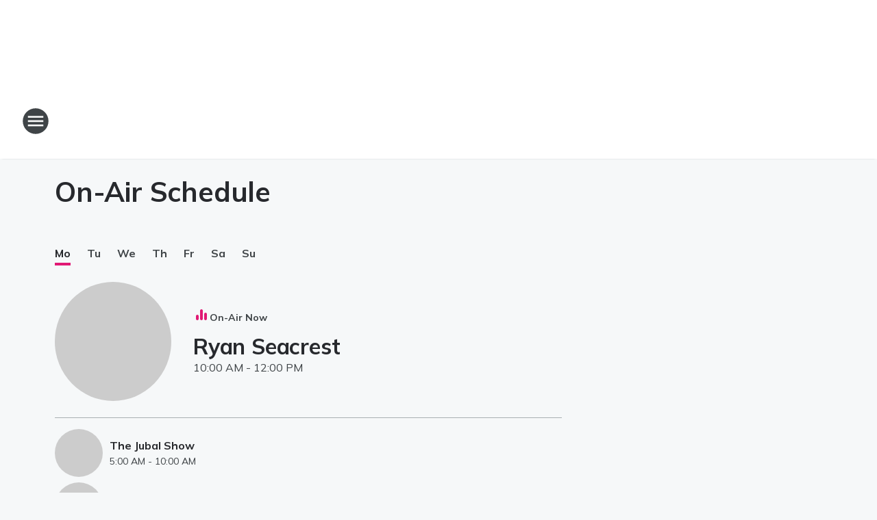

--- FILE ---
content_type: application/javascript
request_url: https://static.inferno.iheart.com/inferno/scripts/core-components-onair-OnAirSchedule-component.5d110070435aa3c6138c.js
body_size: 2119
content:
"use strict";(globalThis.__LOADABLE_LOADED_CHUNKS__=globalThis.__LOADABLE_LOADED_CHUNKS__||[]).push([["core-components-onair-OnAirSchedule-component"],{"./src/app/core/components/onair/OnAirSchedule.component.tsx":(e,t,n)=>{n.r(t),n.d(t,{OnAirSchedule:()=>w,default:()=>v});var s=n("../../../node_modules/.pnpm/@loadable+component@5.15.3_react@17.0.2/node_modules/@loadable/component/dist/loadable.esm.js"),r=n("../../../node_modules/.pnpm/i18next@20.3.3/node_modules/i18next/i18next.min.js"),o=n.n(r),a=n("../../../node_modules/.pnpm/mobx-react@7.2.0_mobx@6.3.2_react-dom@17.0.2_react@17.0.2__react@17.0.2/node_modules/mobx-react/dist/mobxreact.esm.js"),c=n("../../../node_modules/.pnpm/react@17.0.2/node_modules/react/index.js"),d=n("../../../packages/shared/webapi/src/generated/webapi.g.ts"),l=n("./src/app/core/lib/onair.ts"),i=n("./src/app/core/services/OnAir.ts"),u=n("./src/app/core/ui/index.ts"),m=n("./src/app/core/components/remote/Remote.component.tsx"),p=n("./src/app/core/components/onair/OnairFallbackMessage.component.tsx"),h=n("../../../node_modules/.pnpm/react@17.0.2/node_modules/react/jsx-runtime.js");const _=(0,s.ZP)({resolved:{},chunkName:()=>"OnAirScheduleDay-component",isReady(e){const t=this.resolve(e);return!0===this.resolved[t]&&!!n.m[t]},importAsync:()=>n.e("OnAirScheduleDay-component").then(n.bind(n,"./src/app/core/components/onair/OnAirScheduleDay.component.tsx")),requireAsync(e){const t=this.resolve(e);return this.resolved[t]=!1,this.importAsync(e).then((e=>(this.resolved[t]=!0,e)))},requireSync(e){const t=this.resolve(e);return n(t)},resolve(){return"./src/app/core/components/onair/OnAirScheduleDay.component.tsx"}}),f=e=>((0,c.useEffect)((()=>{const t={schedule:{names:[e.current?.name,...e.schedule.map((e=>e.name))].filter(Boolean)}};e.store.storeBlock({...e.block,value:{selected_day:e.selectedDay.full},resolved:t})})),(0,h.jsx)(_,{currentShow:e.current,selectedDay:e.selectedDay,schedule:e.schedule,timezone:e.siteTimeZone})),w=(0,a.f3)("store")((e=>{const{store:t,params:n}=e;if(!t)return null;const s=t.site.index.timeZone||"",r=t.env.TIME_OVERRIDE?parseFloat(t.env.TIME_OVERRIDE):Date.now(),[a,_]=(0,c.useState)((0,l.QH)(s,r,n?.day?.toLowerCase())),w=(0,i.Zh)(t.site);return(0,h.jsx)(u.W2,{children:(0,h.jsx)(u.mQ,{selectedTab:o().t(a.day.short[0].toUpperCase()+a.day.short[1]),onSelect:e=>{const t=l.en.find((t=>o().t(t.short)===e.selectedTab.toLowerCase()));_((0,l.QH)(s,r,t?t.full:""))},children:l.en.map(((n,s)=>(0,h.jsx)(u.OK,{label:o().t(n.short[0].toUpperCase()+n.short[1]),active:a.day.short===n.short,onClick:()=>{"undefined"!=typeof window&&window.history.pushState(null,document.title,`/schedule/${n.full.toLowerCase()}/`)},children:(0,h.jsx)(m.N,{cacheKey:`getOnairSchedule-${w}-${n.full}`,showLoading:!0,loader:()=>(0,i.Gs)({day:d.XXJ[n.short[0].toUpperCase()+n.short[1]],slug:t.site.index.slug,currentDate:r}),children:s=>{let{data:r}=s;return r?.schedule.length?(0,h.jsx)(f,{siteTimeZone:r.timeZone||t.site.index.timeZone||"",selectedDay:n,current:r.current,schedule:r.schedule,block:e.block,store:e.store}):(0,h.jsx)(p.Q,{})}})},s)))})})})),v=w},"./src/app/core/components/onair/OnairFallbackMessage.component.tsx":(e,t,n)=>{n.d(t,{Q:()=>o});var s=n("../../../node_modules/.pnpm/react-i18next@11.10.0_i18next@20.3.3_react@17.0.2/node_modules/react-i18next/dist/es/useTranslation.js"),r=n("../../../node_modules/.pnpm/react@17.0.2/node_modules/react/jsx-runtime.js");const o=()=>{const{t:e}=(0,s.$)();return(0,r.jsx)("span",{children:e("no_on_air")})}},"./src/app/core/lib/onair.ts":(e,t,n)=>{n.d(t,{en:()=>i,QH:()=>u,Me:()=>m});var s=n("../../../node_modules/.pnpm/date-fns@2.22.1/node_modules/date-fns/esm/toDate/index.js"),r=n("../../../node_modules/.pnpm/date-fns@2.22.1/node_modules/date-fns/esm/_lib/requiredArgs/index.js");var o=n("../../../node_modules/.pnpm/date-fns@2.22.1/node_modules/date-fns/esm/_lib/toInteger/index.js");function a(e,t){(0,r.Z)(1,arguments);var n=t||{},a=n.locale,c=a&&a.options&&a.options.weekStartsOn,d=null==c?0:(0,o.Z)(c),l=null==n.weekStartsOn?d:(0,o.Z)(n.weekStartsOn);if(!(l>=0&&l<=6))throw new RangeError("weekStartsOn must be between 0 and 6 inclusively");var i=(0,s.Z)(e),u=i.getDay(),m=6+(u<l?-7:0)-(u-l);return i.setDate(i.getDate()+m),i.setHours(23,59,59,999),i}var c=n("../../../node_modules/.pnpm/date-fns@2.22.1/node_modules/date-fns/esm/format/index.js");function d(e,t){(0,r.Z)(1,arguments);var n=t||{},a=n.locale,c=a&&a.options&&a.options.weekStartsOn,d=null==c?0:(0,o.Z)(c),l=null==n.weekStartsOn?d:(0,o.Z)(n.weekStartsOn);if(!(l>=0&&l<=6))throw new RangeError("weekStartsOn must be between 0 and 6 inclusively");var i=(0,s.Z)(e),u=i.getDay(),m=(u<l?7:0)+u-l;return i.setDate(i.getDate()-m),i.setHours(0,0,0,0),i}var l=n("../../../node_modules/.pnpm/date-fns-tz@1.1.4_date-fns@2.22.1/node_modules/date-fns-tz/esm/utcToZonedTime/index.js");const i=(()=>{const e=new Date,t=function(e,t){(0,r.Z)(1,arguments);var n=e||{},o=(0,s.Z)(n.start),a=(0,s.Z)(n.end).getTime();if(!(o.getTime()<=a))throw new RangeError("Invalid interval");var c=[],d=o;d.setHours(0,0,0,0);var l=t&&"step"in t?Number(t.step):1;if(l<1||isNaN(l))throw new RangeError("`options.step` must be a number greater than 1");for(;d.getTime()<=a;)c.push((0,s.Z)(d)),d.setDate(d.getDate()+l),d.setHours(0,0,0,0);return c}({start:d(e),end:a(e)}).reduce(((e,t)=>(e.push({short:(0,c.Z)(t,"EEEEEE").toLowerCase(),full:(0,c.Z)(t,"EEEE").toLowerCase(),timestamp:t.valueOf()}),e)),[]),n=t.shift();return n&&t.push(n),t})(),u=function(e){let t=arguments.length>1&&void 0!==arguments[1]?arguments[1]:Date.now(),n=arguments.length>2?arguments[2]:void 0;const s=(0,l.Z)(new Date(t),e),r=s.getDay();n||(n=(0,c.Z)(s,"EEEE").toLowerCase());return{offset:r,day:i.find((e=>e.full===n))||i[0]}},m=e=>{if(!e.site.sections?.partners)return"";const{partners:t}=e.site.sections,n=e.site.getStreamId();return t.iheartradio_switch&&n?`${e.env.NATIONAL_SITE_URL}/live/${n}`:""}},"./src/app/core/services/OnAir.ts":(e,t,n)=>{n.d(t,{Gs:()=>d,Hw:()=>c,Zh:()=>o});var s=n("../../../packages/shared/core/src/services/sdk.ts");const r=(0,s.mK)((0,s.cL)()),o=e=>e.index.slug,a=(e,t)=>{const n=[...e?.upcoming||[]];e?.current&&n.unshift(e.current);let s=null,r=n[0]||null,o=n[1]||null;return n.forEach(((e,a)=>{e&&e.startMs<=t&&e.stopMs>=t&&(s=e,r=n[a+1]||null,o=n[a+2]||null)})),{current:s,upcoming:r,later:o}},c=e=>r.GetOnAirNow.queryAsPromise(e).then((t=>{const n=t.data?.sites.find?.onAirSchedule,s=e.currentDate||Date.now();return a(n,s)})),d=e=>r.GetOnAirNowByDay.queryAsPromise(e).then((t=>{const n=t.data?.sites.find;if(!n)return null;const{onAirSchedule:s,onAirScheduleForDay:r,timeZone:o}=n,{current:c}=a(s,e.currentDate||Date.now());return{current:c,schedule:r.schedule,timeZone:o}}))}}]);
//# sourceMappingURL=core-components-onair-OnAirSchedule-component.5d110070435aa3c6138c.js.map

--- FILE ---
content_type: application/javascript
request_url: https://static.inferno.iheart.com/inferno/scripts/OnAirScheduleCurrent-component.ae47c9d282d87d9297f4.js
body_size: 1966
content:
"use strict";(globalThis.__LOADABLE_LOADED_CHUNKS__=globalThis.__LOADABLE_LOADED_CHUNKS__||[]).push([["OnAirScheduleCurrent-component"],{"./src/app/core/components/livecard/LiveCard.component.tsx":(t,e,i)=>{i.d(e,{U:()=>j});var r=i("../../../node_modules/.pnpm/classnames@2.3.1/node_modules/classnames/index.js"),a=i.n(r),s=i("../../../node_modules/.pnpm/i18next@20.3.3/node_modules/i18next/i18next.min.js"),o=i.n(s),n=i("../../../node_modules/.pnpm/react@17.0.2/node_modules/react/index.js"),c=i("./src/app/core/ui/index.ts"),l=i("../../../node_modules/.pnpm/react@17.0.2/node_modules/react/jsx-runtime.js");const p=()=>(0,l.jsx)("svg",{tabIndex:-1,focusable:"false",width:"24",height:"24",viewBox:"0 0 24 24",fill:"none",xmlns:"http://www.w3.org/2000/svg",className:"svg-icon icon-equalizer",children:(0,l.jsx)("path",{tabIndex:-1,d:"M12 20C13.1 20 14 19.1 14 18V6C14 4.9 13.1 4 12 4C10.9 4 10 4.9 10 6V18C10 19.1 10.9 20 12 20ZM6 20C7.1 20 8 19.1 8 18V14C8 12.9 7.1 12 6 12C4.9 12 4 12.9 4 14V18C4 19.1 4.9 20 6 20ZM16 11V18C16 19.1 16.9 20 18 20C19.1 20 20 19.1 20 18V11C20 9.9 19.1 9 18 9C16.9 9 16 9.9 16 11Z"})});var d=i("../../../packages/shared/core/src/lib/image.ts"),u=i("../../../packages/renderer/shared/ui/src/elements/MagicLink.component.tsx"),m=i("./src/app/core/components/ResponsiveImage.component.tsx"),g=i("./src/app/core/components/livecard/LiveCardType.ts"),x=i("./src/app/core/ui/constants.ts");const h=t=>{let{imgUrl:e,source:i,type:r,url:a="",alt:s="",target:o}=t,n=[],c=[],p=[],h='?ops=gravity("center"),ratio(1,1),fit(190,190),quality(75)';switch(r){case g.J.ONAIR:if("station"===i){h='?ops=gravity("center"),contain(190,190),quality(75)',n=[{url:`${e}?ops=gravity("center"),contain(190,190),quality(75)`,descriptor:"190w"},{url:`${e}?ops=gravity("center"),contain(360,360),quality(75)`,descriptor:"360w"},{url:`${e}?ops=gravity("center"),contain(225,225),quality(75)`,descriptor:"225w"},{url:`${e}?ops=gravity("center"),contain(170,170),quality(75)`,descriptor:"170w"},{url:`${e}?ops=gravity("center"),contain(300,300),quality(75)`,descriptor:"300w"}],c=[{media:"(max-width: 420px)",size:"190px"},{media:"(max-width: 768px)",size:"360px"},{media:"(max-width: 1060px)",size:"225px"},{media:"(max-width: 1440px)",size:"170px"},{media:"(min-width: 1441px)",size:"300px"},{media:"auto",size:""}],p=[{url:`${d.j}?ops=gravity("center"),contain(190,190),quality(75)`,descriptor:"190w"},{url:`${d.j}?ops=gravity("center"),contain(360,360),quality(75)`,descriptor:"360w"},{url:`${d.j}?ops=gravity("center"),contain(225,225),quality(75)`,descriptor:"225w"},{url:`${d.j}?ops=gravity("center"),contain(170,170),quality(75)`,descriptor:"170w"},{url:`${d.j}?ops=gravity("center"),contain(300,300),quality(75)`,descriptor:"300w"}];break}h='?ops=gravity("center"),ratio(1,1),fit(190,190),quality(75)',n=[{url:`${e}?ops=gravity("center"),ratio(1,1),fit(190,190),quality(75)`,descriptor:"190w"},{url:`${e}?ops=gravity("center"),ratio(1,1),fit(360,360),quality(75)`,descriptor:"360w"},{url:`${e}?ops=gravity("center"),ratio(1,1),fit(225,225),quality(75)`,descriptor:"225w"},{url:`${e}?ops=gravity("center"),ratio(1,1),fit(170,170),quality(75)`,descriptor:"170w"},{url:`${e}?ops=gravity("center"),ratio(1,1),fit(300,300),quality(75)`,descriptor:"300w"}],c=[{media:"(max-width: 420px)",size:"190px"},{media:"(max-width: 768px)",size:"360px"},{media:"(max-width: 1060px)",size:"225px"},{media:"(max-width: 1440px)",size:"170px"},{media:"(min-width: 1441px)",size:"300px"},{media:"auto",size:""}],p=[{url:`${d.j}?ops=gravity("center"),ratio(1,1),fit(190,190),quality(75)`,descriptor:"190w"},{url:`${d.j}?ops=gravity("center"),ratio(1,1),fit(360,360),quality(75)`,descriptor:"360w"},{url:`${d.j}?ops=gravity("center"),ratio(1,1),fit(225,225),quality(75)`,descriptor:"225w"},{url:`${d.j}?ops=gravity("center"),ratio(1,1),fit(170,170),quality(75)`,descriptor:"170w"},{url:`${d.j}?ops=gravity("center"),ratio(1,1),fit(300,300),quality(75)`,descriptor:"300w"}];break;case g.J.RECENT:case g.J.TOPSONG:n=[{url:`${e}?ops=gravity("center"),ratio(1,1),fit(190,190),quality(75)`,descriptor:"190w"},{url:`${e}?ops=gravity("center"),ratio(1,1),fit(360,360),quality(75)`,descriptor:"360w"},{url:`${e}?ops=gravity("center"),ratio(1,1),fit(225,225),quality(75)`,descriptor:"225w"},{url:`${e}?ops=gravity("center"),ratio(1,1),fit(170,170),quality(75)`,descriptor:"170w"},{url:`${e}?ops=gravity("center"),ratio(1,1),fit(300,300),quality(75)`,descriptor:"300w"}],c=[{media:"(max-width: 420px)",size:"190px"},{media:"(max-width: 768px)",size:"360px"},{media:"(max-width: 1060px)",size:"225px"},{media:"(max-width: 1440px)",size:"170px"},{media:"(min-width: 1441px)",size:"300px"},{media:"auto",size:""}],p=[{url:`${d.j}?ops=gravity("center"),ratio(1,1),fit(190,190),quality(75)`,descriptor:"190w"},{url:`${d.j}?ops=gravity("center"),ratio(1,1),fit(360,360),quality(75)`,descriptor:"360w"},{url:`${d.j}?ops=gravity("center"),ratio(1,1),fit(225,225),quality(75)`,descriptor:"225w"},{url:`${d.j}?ops=gravity("center"),ratio(1,1),fit(170,170),quality(75)`,descriptor:"170w"},{url:`${d.j}?ops=gravity("center"),ratio(1,1),fit(300,300),quality(75)`,descriptor:"300w"}];break;case g.J.MICROSITE:default:n=[{url:`${e}?ops=gravity("center"),ratio(1,1),fit(100,100),quality(75)`,descriptor:"100w"},{url:`${e}?ops=gravity("center"),ratio(1,1),fit(200,200),quality(75)`,descriptor:"200w"}],c=[{media:"(max-width: 767px)",size:"100px"},{media:"(min-width: 768px)",size:"200px"},{media:"auto",size:""}],p=[{url:`${d.j}?ops=gravity("center"),ratio(1,1),fit(100,100),quality(75)`,descriptor:"100w"},{url:`${d.j}?ops=gravity("center"),ratio(1,1),fit(200,200),quality(75)`,descriptor:"200w"}]}const y=`${d.j}${h}`;return a?(0,l.jsx)(u.MagicLink,{to:a,target:o,children:(0,l.jsx)(m.t,{src:`${e}${h}`,srcset:n,sizes:c,alt:s,placeholder:y,placeholderSrcset:p,initialWidth:x.rY.thumbImageWidth,initialHeight:x.rY.thumbImageHeight})}):(0,l.jsx)(m.t,{src:`${e}${h}`,srcset:n,sizes:c,alt:s,placeholder:y,placeholderSrcset:p,initialWidth:x.rY.thumbImageWidth,initialHeight:x.rY.thumbImageHeight})};let y;!function(t){t.RECENT="recent",t.TOPSONG="topsong",t.MICROSITE="microsite",t.ONAIR="onair",t.LISTENING_EXPERIENCE="listening"}(y||(y={}));const w=t=>{let{title:e,type:i="microsite",url:r="",h1:a=!0,target:s="_blank"}=t,o=null;switch(i){case y.ONAIR:case y.RECENT:case y.TOPSONG:o=(0,l.jsx)("h2",{className:"livecard-title",children:r?(0,l.jsx)(c.Bn,{to:r,target:s,children:e}):e});break;case y.MICROSITE:default:o=(0,l.jsx)(n.Fragment,{children:(0,n.createElement)(a?"h1":"h2",{className:"livecard-title"},r?(0,l.jsx)(c.Bn,{to:r,target:s,children:e}):e)})}return o},v=t=>{let{text:e=o().t("equalizer_text")}=t;return(0,l.jsx)("section",{className:"equalizer",children:(0,l.jsxs)("p",{children:[(0,l.jsx)(p,{}),(0,l.jsx)("span",{children:e})]})})},j=t=>{const e=a()("component-live-card",{[`${t.className}`]:t.className,[`type-${t.type}`]:t.type,"with-thumb":t.image.url});let i=o().t("equalizer_text");t.type===y.RECENT&&(i=o().t("now_playing"));const{url:r,source:s}=t.image,n=t.alt||t.title,{h1:c=!0}=t;return r?(0,l.jsxs)("figure",{className:e,children:[t.equalizer?(0,l.jsx)(v,{text:i}):null,t.image?.url?(0,l.jsx)("section",{className:"thumb","data-rank":t.rank,children:(0,l.jsx)(h,{imgUrl:r||"",source:s,type:t.type||y.MICROSITE,url:t.url,alt:n,target:t.target})}):null,(0,l.jsxs)("figcaption",{children:[t.rank?(0,l.jsx)("h2",{className:"song-rank",children:t.rank}):null,(0,l.jsx)(w,{title:t.title,h1:c,type:t.type||y.MICROSITE,url:t.url,target:t.target}),t.content?(0,l.jsx)("section",{className:"content",children:t.content}):null]})]}):(0,l.jsxs)("div",{className:e,children:[(0,l.jsx)(w,{title:t.title,h1:c,type:t.type||y.MICROSITE,url:t.url,target:t.target}),t.content?(0,l.jsx)("section",{className:"content",children:t.content}):null]})}},"./src/app/core/components/livecard/LiveCardType.ts":(t,e,i)=>{let r;i.d(e,{J:()=>r}),function(t){t.RECENT="recent",t.TOPSONG="topsong",t.MICROSITE="microsite",t.ONAIR="onair",t.LISTENING_EXPERIENCE="listening"}(r||(r={}))},"./src/app/core/components/onair/OnAirScheduleCurrent.component.tsx":(t,e,i)=>{i.r(e),i.d(e,{OnAirScheduleCurrent:()=>d,default:()=>u});var r=i("../../../node_modules/.pnpm/react@17.0.2/node_modules/react/index.js"),a=i("../../../packages/shared/core/src/lib/image.ts"),s=i("../../../packages/shared/core/src/lib/image-asset.ts"),o=i("./src/app/core/components/livecard/LiveCard.component.tsx"),n=i("./src/app/core/components/livecard/LiveCardType.ts"),c=i("../../../packages/renderer/shared/core/src/lib/time.ts"),l=i("../../../node_modules/.pnpm/react@17.0.2/node_modules/react/jsx-runtime.js");const p=t=>{const e=(0,c.h)({date:t.start,timezone:t.zone_id,outputFormat:c.E.TWELVE_HOUR_UNPADDED}),i=(0,c.h)({date:t.end,timezone:t.zone_id,outputFormat:c.E.TWELVE_HOUR_UNPADDED});return(0,l.jsxs)("div",{className:"show-time",children:[(0,l.jsx)("time",{"data-output":"start-time",children:e})," - ",(0,l.jsx)("time",{"data-output":"end-time",children:i})]})},d=t=>{const{currentShow:e,timezone:i,stationLogo:c,env:d}=t;let u,m=(0,s.Co)(c||"",d.IMAGE_HOST)||a.j,g="station",x=e.name;if(e.showSite?.configByLookup){x=e.showSite?.configByLookup?.sections?.general?.name||"";const t=e.showSite?.configByLookup?.sections?.general?.thumbnail_image?.asset?.href;e.showSite?.slug&&(u=`/featured/${e.showSite.slug}/`),t&&(m=(0,s.Co)(t,d.IMAGE_HOST),g="show")}const h={image:{url:m,source:g},title:x,type:n.J.ONAIR,url:u,equalizer:!0,target:"_self",content:(0,l.jsx)(p,{zone_id:i,start:e.startMs,end:e.stopMs})};return(0,l.jsxs)(r.Fragment,{children:[(0,l.jsx)(o.U,{...h}),(0,l.jsx)("hr",{className:"divider"})]})},u=d}}]);
//# sourceMappingURL=OnAirScheduleCurrent-component.ae47c9d282d87d9297f4.js.map